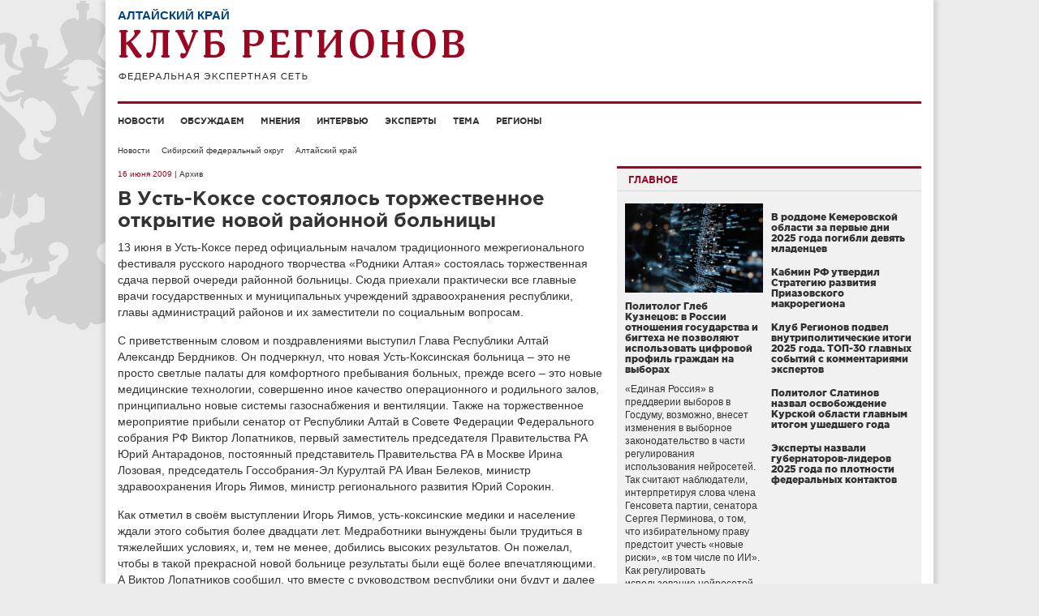

--- FILE ---
content_type: text/html; charset=UTF-8
request_url: http://club-rf.ru/22/news/8194
body_size: 8135
content:
<!DOCTYPE html>
<html lang="ru">
<head>
	<meta charset="utf-8"/>
	<meta http-equiv="X-UA-Compatible" content="IE=edge"/>
	<meta name="viewport" content="width=1024"/>
	<meta name="yandex-verification" content="4342c0f84e20fbdb" />
	<meta name="google-site-verification" content="YGX3MvDTP2vNkbaQpjoxQf-hkbI9BTYDvDlwgszLTFw" />
	<meta name="rp6be523fa7e434eafa6bff6b01a63b810" content="5703a9e4bc70162494222575feb3cd8a" />
	<meta name="cmsmagazine" content="43dc585ec388284a3af6368731786cca" />
	<link rel="shortcut icon" href="/favicon.ico"/>
	<link href="http://club-rf.ru/rss" rel="alternate" type="application/rss+xml"/>
	<link href="http://m.club-rf.ru/22/news/8194" media="only screen and (max-width: 640px)" rel="alternate" />
	<link href="/css/clubrf/reset.css" rel="stylesheet" media="all"/>
	<link href="/css/clubrf/fonts.css" rel="stylesheet" media="all" />
	<link href="/css/clubrf/main.css?v=177" rel="stylesheet" media="all"/>
	<meta property="og:title" content="В Усть-Коксе состоялось торжественное открытие новой районной больницы" />
<meta property="og:type" content="article" />
<meta property="og:description" content="13 июня в Усть-Коксе перед официальным началом традиционного межрегионального фестиваля русского народного творчества «Родники Алтая» состоялась торжественная сдача первой очереди районной больницы." />
<meta property="og:image" content="http://club-rf.ru/images/public/news/social_8194.jpg" />
<link rel="image_src" href="http://club-rf.ru/images/public/news/social_8194.jpg" />
<link rel="stylesheet" type="text/css" href="/css/clubrf/social-likes.css?v=7" />
<script type="text/javascript" src="/assets/5f32578a/jquery.min.js"></script>
<script type="text/javascript" src="/assets/5f32578a/jui/js/jquery-ui.min.js"></script>
<script type="text/javascript" src="/assets/5f32578a/jquery.cookie.js"></script>
<script type="text/javascript" src="//vk.com/js/api/openapi.js?167"></script>
<script type="text/javascript" src="/assets/ddd234db/jquery-migrate.min.js"></script>
<script type="text/javascript">
/*<![CDATA[*/
VK.init({apiId: 3875170, onlyWidgets: true});
/*]]>*/
</script>
<title>В Усть-Коксе состоялось торжественное открытие новой районной больницы</title>
	</head>
<body>
	<div class="wrap">
				<div class="nav-left">
			<div class="menu-left">
		<ul>
							<li><a href="/news">Новости</a>									</li>
							<li><a href="/detail">Обсуждаем</a>									</li>
							<li><a href="/opinions">Мнения</a>									</li>
							<li><a href="/interview">Интервью</a>									</li>
							<li><a href="/expert">Эксперты</a>									</li>
							<li><a href="/theme">Тема</a>									</li>
							<li><a href="/okrug">Регионы</a>									</li>
					</ul>
		<div class="clear"></div>
	</div>
	<div class="search-widget-left">
	<form id="search_form_left" name="search_form_left" action="/search" method="post">
		<input type="text" name="Search[query]" value="Поиск" onfocus="if(this.value == 'Поиск') this.value='';" onblur="if(this.value == '' || this.value == 'Поиск') this.value='Поиск'">
	</form>
</div>		</div>
		<div class="wrap-in">
			<div class="header">
				<div class="region-name">Алтайский край</div>				<div class="logo"><a href="/"><img src="/images/logo.png" alt="" width="427" height="64" /></a></div>
											</div>
				<div class="menu">
		<ul>
							<li><a href="/news">Новости</a>									</li>
							<li><a href="/detail">Обсуждаем</a>									</li>
							<li><a href="/opinions">Мнения</a>									</li>
							<li><a href="/interview">Интервью</a>									</li>
							<li><a href="/expert">Эксперты</a>									</li>
							<li><a href="/theme">Тема</a>									</li>
							<li><a href="/okrug">Регионы</a>									</li>
					</ul>
		<div class="clear"></div>
	</div>
				<div class="content"><ul class="navigation">
	<li><a href="/news">Новости</a></li>
	<li><a href="/sibirskiy-fo">Сибирский федеральный округ</a></li>
	<li><a href="/22">Алтайский край</a></li>
</ul>
<div class="content-in">
	<div class="content-in-left">
		<span class="date">16 июня 2009</span><span class="archive"> | Архив</span>		<h1>В Усть-Коксе состоялось торжественное открытие новой районной больницы</h1>
						<div class="content-in-left-text">
			<p>13 июня в Усть-Коксе перед официальным началом традиционного межрегионального фестиваля русского народного творчества «Родники Алтая» состоялась торжественная сдача первой очереди районной больницы. Сюда приехали практически все главные врачи государственных и муниципальных учреждений здравоохранения республики, главы администраций районов и их заместители по социальным вопросам. </p>
<p>С приветственным словом и поздравлениями выступил Глава Республики Алтай Александр Бердников. Он подчеркнул, что новая Усть-Коксинская больница – это не просто светлые палаты для комфортного пребывания больных, прежде всего – это новые медицинские технологии, совершенно иное качество операционного и родильного залов, принципиально новые системы газоснабжения и вентиляции. Также на торжественное мероприятие прибыли сенатор от Республики Алтай в Совете Федерации Федерального собрания РФ Виктор Лопатников, первый заместитель председателя Правительства РА Юрий Антарадонов, постоянный представитель Правительства РА в Москве Ирина Лозовая, председатель Госсобрания-Эл Курултай РА Иван Белеков, министр здравоохранения Игорь Яимов, министр регионального развития Юрий Сорокин. </p>
<p>Как отметил в своём выступлении Игорь Яимов, усть-коксинские медики и население ждали этого события более двадцати лет. Медработники вынуждены были трудиться в тяжелейших условиях, и, тем не менее, добились высоких результатов. Он пожелал, чтобы в такой прекрасной новой больнице результаты были ещё более впечатляющими. А Виктор Лопатников сообщил, что вместе с руководством республики они будут и далее решать и выполнять совместные цели и задачи. </p>
<p>Много теплых слов было сказано в адрес руководства республики, главного врача Усть-Коксинской ЦРБ Светланы Поповой, строителей, которые приложили немало усилий, чтобы это событие состоялось. Для завершения строительства первой очереди больницы было выделено 267, 619 млн. рублей. </p>
<p>По торжественному случаю, Глава региона Александр Бердников подарил усть-коксинским медикам новый санитарный автомобиль. Ценные подарки были вручены и от имени Госсобрания-Эл Курултай РА, министерств и глав районов, а также сенатора от Республики Алтай в Совете Федерации Федерального собрания РФ Виктора Лопатникова и регионального отделения партии «Единая Россия».</p>
<p>altai-republic.com</p>		</div>
						<a class="print" href="?print" target="_blank" rel="nofollow">Версия для печати</a>
		<div class="copyright">© www.club-rf.ru</div>		<div class="clear"></div>
						<ul class="social-likes clearfix">
						<li class="mailru" title="Поделиться ссылкой в Моём мире"></li>
			<li class="vkontakte" title="Поделиться ссылкой во Вконтакте"></li>
			<li class="odnoklassniki" title="Поделиться ссылкой в Одноклассниках"></li>
						<li><div id="vk_like"></div><script type="text/javascript">VK.Widgets.Like("vk_like",{type:"button",height:20});</script></li>
		</ul>	</div>
		<div class="content-in-right"><div class="mainblock-widget">
	<div class="title"><span>Главное</span></div>
	<div class="mainblock-widget-in">
					<div class="main-block">
				<div class="image"><a href="http://club-rf.ru/interview/554"><img src="http://club-rf.ru/images/public/topnews/thumbs/2d8f518b4bb8490f56816891e9ee297b.png" alt="" /></a></div>
				<h5><a href="http://club-rf.ru/interview/554">Политолог Глеб Кузнецов: в России отношения государства и бигтеха не позволяют использовать цифровой профиль граждан на выборах</a></h5>
				<div class="text"><a href="http://club-rf.ru/interview/554">&laquo;Единая Россия&raquo; в преддверии выборов в Госдуму, возможно, внесет изменения в выборное законодательство в части регулирования использования нейросетей. Так считают наблюдатели, интерпретируя слова члена Генсовета партии, сенатора Сергея Перминова, о том, что избирательному праву предстоит учесть &laquo;новые риски&raquo;, &laquo;в том числе по ИИ&raquo;. Как регулировать использование нейросетей на выборах и может ли партия власти набрать на этом очки, &laquo;Клуб Регионов&raquo; поговорил с политологом Глебом Кузнецовым.
</a></div>
			</div>		<ul>
			<li>
					<h5><a href="http://club-rf.ru/42/news/64215">В роддоме Кемеровской области за первые дни 2025 года погибли девять младенцев</a></h5>
					<div class="text"><a href="http://club-rf.ru/42/news/64215"></a></div></li><li>
					<h5><a href="http://club-rf.ru/news/64208">Кабмин РФ утвердил Стратегию развития Приазовского макрорегиона</a></h5>
					<div class="text"><a href="http://club-rf.ru/news/64208"></a></div></li><li>
					<h5><a href="http://club-rf.ru/theme/626">Клуб Регионов подвел внутриполитические итоги 2025 года. ТОП-30 главных событий с комментариями экспертов</a></h5>
					<div class="text"><a href="http://club-rf.ru/theme/626"></a></div></li><li>
					<h5><a href="http://club-rf.ru/opinions/3045">Политолог Слатинов назвал освобождение Курской области главным итогом ушедшего года </a></h5>
					<div class="text"><a href="http://club-rf.ru/opinions/3045"></a></div></li><li>
					<h5><a href="http://club-rf.ru/news/64206">Эксперты назвали губернаторов-лидеров 2025 года по плотности федеральных контактов</a></h5>
					<div class="text"><a href="http://club-rf.ru/news/64206"></a></div></li>		</ul>
	</div>
</div>
<div class="clear"></div>
<div class="detail-widget">
	<div class="title"><a href="/detail">Обсуждаем с экспертами</a></div>
				<div class="block">
								<div class="image"><a href="/55/detail/7843"><img src="http://club-rf.ru/images/public/detail/thumbs/block_dd09cdbba4a2aee0a72f6e5265dcf6b8.jpg" alt="" /></a></div>
								<div class="region"><a href="/55">Омская область</a></div>
				<h5><a href="/55/detail/7843">Омский губернатор: мы задействуем все доступные средства для защиты обманутых дольщиков</a></h5>
				<a href="/55/detail/7843">Губернатор Омской области Виталий Хоценко провел заседание межведомственной комиссии по защите прав обманутых дольщиков и &nbsp;подтвердил, что решение этой острой социальной проблемы остается одним из ключевых приоритетов для региональной власти.
</a>			</div>
			<div class="clear"></div>				<div class="block">
								<div class="image"><a href="/26/detail/7842"><img src="http://club-rf.ru/images/public/detail/thumbs/block_712a551c201369bbb92df9c80716f42a.jpg" alt="" /></a></div>
								<div class="region"><a href="/26">Ставропольский край</a></div>
				<h5><a href="/26/detail/7842">Эксперты вывели формулу устойчивости ставропольского губернатора Владимирова </a></h5>
				<a href="/26/detail/7842">Федеральные политологи проанализировали прямую линию губернатора Ставропольского края Владимира Владимирова и вывели &laquo;формулу устойчивости&raquo; социально-экономической ситуации в регионе &ndash; стратегическое планирование в экономике, позволяющее создать запас прочности и открытый диалог с жителями, который не оставляет места для конфликтных ситуаций.
</a>			</div>
			<div class="clear"></div>				<div class="block">
								<div class="image"><a href="/31/detail/7841"><img src="http://club-rf.ru/images/public/detail/thumbs/block_f93d2d7a2c3b9105923b9b9f47054ec6.jpg" alt="" /></a></div>
								<div class="region"><a href="/31">Белгородская область</a></div>
				<h5><a href="/31/detail/7841">Управление с опорой на военные принципы – эксперты комментируют ликвидацию последствий ударов ВСУ в Белгородской области</a></h5>
				<a href="/31/detail/7841">13 января губернатор Вячеслав Гладков призвал жителей быть готовыми к переезду в ПВР или к родственникам в случае ухудшения ситуации, связанной с атаками ВСУ по объектам инфраструктуры.&nbsp;
</a>			</div>
			<div class="clear"></div>				<div class="block">
								<div class="image"><a href="/34/detail/7839"><img src="http://club-rf.ru/images/public/detail/thumbs/block_fcc1f1fca8909ca2bbf08c6ce28db0b8.jpg" alt="" /></a></div>
								<div class="region"><a href="/34">Волгоградская область</a></div>
				<h5><a href="/34/detail/7839">В 2025 году Волгоградская область вернула себе статус региона государственного значения</a></h5>
				<a href="/34/detail/7839">Об этом говорят эксперты, комментируя итоги работы губернатора Андрея Бочарова.
</a>			</div>
			<div class="clear"></div>		</div>
<div class="clear"></div>
	</div>
	<div class="clear"></div>
	</div>
</div>
			<div class="clear"></div>
					</div>
		<div class="footer">
			<div class="footer-text"><p>Сетевое издание &laquo;Клуб регионов&raquo;<br />
Зарегистрировано Федеральной службой по надзору в сфере связи, информационных технологий и массовых коммуникаций. Регистрационный номер: ЭЛ № ФС77-77992<br />
Учредитель: Общество с ограниченной ответственностью &laquo;Экспертная сеть &laquo;Клуб регионов&raquo;<br />
Главный редактор: Рогачёв Роман Витальевич<br />
Телефон редакции: +7-913-601-67-68<br />
Электронная почта редакции: club-rf@club-rf.ru<br />
16+</p>

<p>При полном или частичном использовании материалов сайта &laquo;Клуб регионов&raquo; активная ссылка обязательна.</p>

<p>http://www.club-rf.ru</p>
</div>
				<div class="footer-menu">
		<ul>
							<li>Клуб регионов											<ul>						<li><a href="/news">Новости</a></li>						<li><a href="/okrug">Регионы</a></li>						<li><a href="/expert">Эксперты</a></li>						<li><a href="/opinions">Мнения</a></li>						</ul>				</li>
							<li>О сайте											<ul>						<li><a href="/sitemap">Карта сайта</a></li>						<li><a href="/content/3">О нас</a></li>						<li><a href="/contact">Контакты</a></li>						<li><a rel="nofollow" href="http://m.club-rf.ru/">Мобильная версия</a></li>						</ul>				</li>
							<li>Соцсети											<ul>						<li><a href="https://t.me/clubrf">Telegram</a></li>						<li><a href="https://vk.com/clubregionov">ВКонтакте</a></li>						</ul>				</li>
					</ul>
		<div class="clear"></div>
	</div>
				<div class="clear"></div>
            <div class="counters">
				<!--noindex-->
				<div style="position:absolute;left:-9999999px">
				<!-- Rating Mail.ru counter -->
                <script type="text/javascript">
                var _tmr = window._tmr || (window._tmr = []);
                _tmr.push({id: "1457098", type: "pageView", start: (new Date()).getTime()});
                (function (d, w, id) {
                  if (d.getElementById(id)) return;
                  var ts = d.createElement("script"); ts.type = "text/javascript"; ts.async = true; ts.id = id;
                  ts.src = "https://top-fwz1.mail.ru/js/code.js";
                  var f = function () {var s = d.getElementsByTagName("script")[0]; s.parentNode.insertBefore(ts, s);};
                  if (w.opera == "[object Opera]") { d.addEventListener("DOMContentLoaded", f, false); } else { f(); }
                })(document, window, "topmailru-code");
                </script><noscript><div>
                <img src="https://top-fwz1.mail.ru/counter?id=1457098;js=na" style="border:0;position:absolute;left:-9999px;" alt="Top.Mail.Ru" />
                </div></noscript>
                <!-- //Rating Mail.ru counter -->
                <!-- Top100 (Kraken) Widget -->
                <span id="top100_widget"></span>
                <!-- END Top100 (Kraken) Widget -->
                <!-- Top100 (Kraken) Counter -->
                <script>
                    (function (w, d, c) {
                    (w[c] = w[c] || []).push(function() {
                        var options = {
                            project: 1447020,
                            element: 'top100_widget',
                        };
                        try {
                            w.top100Counter = new top100(options);
                        } catch(e) { }
                    });
                    var n = d.getElementsByTagName("script")[0],
                    s = d.createElement("script"),
                    f = function () { n.parentNode.insertBefore(s, n); };
                    s.type = "text/javascript";
                    s.async = true;
                    s.src =
                    (d.location.protocol == "https:" ? "https:" : "http:") +
                    "//st.top100.ru/top100/top100.js";

                    if (w.opera == "[object Opera]") {
                    d.addEventListener("DOMContentLoaded", f, false);
                } else { f(); }
                })(window, document, "_top100q");
                </script>
                <noscript><img src="//counter.rambler.ru/top100.cnt?pid=1447020" alt="Топ-100" /></noscript>
                <!-- END Top100 (Kraken) Counter -->
								</div>
				<img src="http://www.yandex.ru/cycounter?www.club-rf.ru" width="88" height="31" alt="Яндекс цитирования">
				<!--/noindex-->
            </div>
		</div>
	</div>
			<!-- Yandex.Metrika counter --><script type="text/javascript" > (function(m,e,t,r,i,k,a){m[i]=m[i]||function(){(m[i].a=m[i].a||[]).push(arguments)}; m[i].l=1*new Date();k=e.createElement(t),a=e.getElementsByTagName(t)[0],k.async=1,k.src=r,a.parentNode.insertBefore(k,a)}) (window, document, "script", "https://mc.yandex.ru/metrika/tag.js", "ym"); ym(46307661, "init", { clickmap:true, trackLinks:true, accurateTrackBounce:true, webvisor:true, trackHash:true }); </script> <noscript><div><img src="https://mc.yandex.ru/watch/46307661" style="position:absolute; left:-9999px;" alt="" /></div></noscript><!-- /Yandex.Metrika counter -->
	<!-- 0.05829 -->
<script type="text/javascript" src="/assets/ddd234db/social-likes.min.js?v=4"></script>
<script type="text/javascript" src="/assets/ddd234db/jquery.placeholder.min.js"></script>
<script type="text/javascript" src="/assets/ddd234db/app.js"></script>
</body>
</html>


--- FILE ---
content_type: text/css
request_url: http://club-rf.ru/css/clubrf/main.css?v=177
body_size: 8007
content:
/* main */
body{color:#333;font:normal 12px Helvetica,Tahoma,Arial,sans-serif;background:#ebebeb url(images/eagle.gif) center 1px no-repeat;}
small{font-size:11px;}
.float-left{float:left;}
.float-right{float:right;}
img{vertical-align:bottom;}
/* wrap */
.wrap{margin:0 auto;width:1000px;position:relative;background-color:#fff;-webkit-box-shadow:-5px 0px 5px 0px rgba(0, 0, 0, 0.1),5px 0px 5px 0px rgba(0, 0, 0, 0.1);-moz-box-shadow:-5px 0px 5px 0px rgba(0, 0, 0, 0.1),5px 0px 5px 0px rgba(0, 0, 0, 0.1);box-shadow:-5px 0px 5px 0px rgba(0, 0, 0, 0.1),5px 0px 5px 0px rgba(0, 0, 0, 0.1);}
.wrap-in{padding:0 5px;background-color:#fff;}
a:link,a:visited{text-decoration:none;color:#333;}
a:hover,a:active{text-decoration:none;}
h1,h2,h3,h4,h5,h6{font-weight:700;margin:10px 0;}
h1{font-size:24px;font-family:'Gotham Pro Bold';}
h2{font-size:20px;}
h3{font-size:16px;}
h4{font-size:14px;}
h5{font-size:12px;}
h6{font-size:10px;}
hr{border:0;height:2px;background-color:#999;}
.italic{font-style:italic;}
.nobold{font-weight:normal;}
.errorMessage,.errorSummary{color:#fa2b04;font-size:11px;margin-bottom:10px}
.header{height:125px;border-bottom:3px solid #9d0620;position:relative;margin-bottom:10px;}
.logo{position:absolute;top:36px;left:0;}
.nav-left{position:fixed;left:50%;top:40px;margin-left:-670px;width:146px;display:none;}
/* menu */
.menu{margin:15px 0 25px;display:none;}
.menu li{float:left;font-size:11px;font-family:'Gotham Pro Bold';text-transform:uppercase;padding-right:20px;}
.menu li a:link,.menu li a:visited{color:#333;}
.menu li a:hover,.menu li a:active{text-decoration:none;}
.menu-left li {margin-bottom:20px}
.menu-left li a{font-size:11px;font-family:'Gotham Pro Bold';text-transform:uppercase;}
.menu-left li a:link,.menu-left li a:visited{color:#333;}
/* story widget */
.story-widget{background-color:#f1f1f1;width:100%;height:28px;margin-bottom:25px;position:relative;}
.story-widget-in{padding:0 11px;line-height:28px;}
.story-widget-in span{font-family:'Gotham Pro Medium';text-transform:uppercase;}
.story-widget-in a:link,.story-widget-in a:visited{color:#333;}
.story-widget-in a:hover,.story-widget-in a:active{text-decoration:none;}
/* search */
.search-button{background-color:#f1f1f1;height:25px;line-height:25px;border:1px solid #ddd;padding:0 15px;font-size:10px;text-align:center;width:150px;text-transform:uppercase;font-weight:700;margin:0 auto 30px;cursor:pointer;}
.search-form{position:relative;padding-bottom:25px;}
.search-form input{width:578px;border:1px solid #ddd;height:34px;line-height:20px;font-size:14px;padding:0 10px;outline:none;}
.search-form .search-form-button{position:absolute;top:1px;right:1px;background-color:#f1f1f1;font-size:10px;width:70px;height:34px;line-height:34px;text-align:center;cursor:pointer;outline:none;color:#333;text-transform:uppercase;}
/* search widget */
.search-widget{position:absolute;top:0;right:0;}
.search-widget input,.search-widget-left input{width:124px;height:24px;line-height:24px;padding:0 10px;font-size:11px;color:#333;font-style:italic;}
.search-widget-left{position:relative;}
/* content */
.content{margin-bottom:20px;width:100%;font-size:14px;float:left;}
.content .navigation{position:relative;padding-bottom:25px;}
.content .navigation li{float:left;margin-right:14px;font-size:10px;}
.content-in{position:relative;top:0;}
.content-in .tags,.infografika .tags,.rating .tags{margin:25px 0;font-size:10px;}
.content-in .tags span,.infografika .tags span,.rating .tags span{color:#9d0620;}
.content-in .tags a:hover,.content-in .tags a:active,.infografika .tags a:hover,.infografika .tags a:active,.rating .tags a:hover,.rating .tags a:active{border-bottom:1px dotted #333;}
.content-in .print,.infografika .print,.rating .print{float:left;display:block;width:200px;font-size:10px;background:url(images/print.png) left no-repeat;text-indent:17px;}
.content-in .copyright,.infografika .copyright,.rating .copyright{color:#999;font-size:12px;font-style:italic;float:right;font-family:Arial;}
.content-in-left{width:600px;float:left;}
.content-in-left_full{width:100%;}
.content-in-left .date{font-size:10px;color:#9d0620;}
.content-in-left .archive{font-size:10px;}
.content-in-left .author{margin-top:10px;margin-bottom:20px;text-align:right;}
.content-in-left h3.italic{font-family:Georgia;font-size:18px;}
.content-in-left .image-block{overflow:hidden;padding-bottom:8px;margin-bottom:10px;border-bottom:1px solid #d1d1d1}
.content-in-left .image{width:600px;overflow:hidden;margin:10px 0;}
.content-in-left .image-desc{float:left;width:345px;color:#666;font-size:10px;}
.content-in-left .image-source{float:right;width:180px;color:#666;font-size:10px;text-align:right;}
.content-in-left-text{font-size:14px;line-height:20px;}
.content-in-left-text a:link,.content-in-left-text a:visited{color:#333;text-decoration:underline;}
.content-in-left-text p{margin-bottom:15px;}
.content-in-left-text ul li{list-style-type:disc;margin:0 0 15px 20px;}
.content-in-left-text ol li{list-style-type:decimal;margin:0 0 15px 20px;}
.content-in-left-text img{vertical-align:middle;}
.content-in-left .content-title,.infografika-left .content-title{margin-top:0;}
.content-title{text-transform:uppercase;border-top:3px solid #9d0620;border-bottom:1px solid #d5d5d5;font-family:'Gotham Pro Bold';font-size:12px;line-height:27px;color:#9d0620;margin-bottom:14px;padding:0 14px;}
.content-title a:link,.content-title a:visited{color:#9d0620;}
.content-subtitle{text-transform:uppercase;font-family:'Gotham Pro Bold';font-size:10px;margin-bottom:14px}
.content-in-right{width:375px;float:right;}
.extend .content-in-left{width:750px;}
.extend .content-in-left .image{width:750px;}
.extend .content-in-right{width:200px;}
.full.content-in-left{float:none;width:100%;}
.content-box{margin-bottom:20px;padding-bottom:20px;border-bottom:1px solid #ccc;overflow:hidden;}
.content-box.last{border:0;}
.content-box .image{width:142px;overflow:hidden;float:left;margin:0 13px 13px 0;}
.content-box-data{font-size:12px;}
.content-box-data .region{color:#858f97;font-size:10px;margin-bottom:10px;display:block;float:left;}
.content-box-data .region a:link,.content-box-data .region a:visited{color:#858f97}
.content-box-data .model{color:#666;font-size:10px;margin-bottom:10px;margin-right:3px;display:block;float:left;}
.content-box-data .model a:link,.content-box-data .model a:visited{color:#666}
.content-box-data .date{display:block;color:#858f97;font-size:10px;margin-bottom:10px;text-align:right;}
.content-box-data h4{margin:0 0 10px 0;font-family:'Gotham Pro Bold'}
.content-box-data .subtitle{font-family:Georgia;margin-bottom:10px;}
.content-box-data .category{margin-bottom:10px;font-size:10px;color:#9d0620}
.content-box-data .category a:link,.content-box-data .category a:visited{color:#9d0620}
.content-box.content-main .image{width:284px;height:181px;overflow:hidden;float:left;margin-right:13px;}
.content-box.content-main .content-box-data{width:238px;float:left;}
.content-box.content-main .content-box-data h4 a:link,.content-box.content-main .content-box-data h4 a:visited{color:#9d0620}
.content-extend-text{width:600px;margin-left:150px;margin-top:15px;}
.content-extend-text blockquote{border-top:4px solid #000;border-bottom:4px solid #000;font-size:18px;text-transform:uppercase;padding:17px 0 0;line-height:30px;margin-bottom:15px;}
/* frontpage */
.frontpage-left{width:750px;float:left;}
.frontpage-left-l{width:535px;float:left;margin-bottom:25px;}
.frontpage-left-r{width:200px;float:right;}
.frontpage-right{width:225px;float:right;}
/* okrug */
.okrug{overflow:hidden}
.okrug .title{text-transform:uppercase;border-top:3px solid #9d0620;border-bottom:1px solid #d5d5d5;font-family:'Gotham Pro Bold';font-size:12px;background-color:#f1f1f1;line-height:27px;width:100%;height:27px;color:#9d0620;margin-bottom:14px;text-indent:14px;}
.okrug-block{width:300px;float:left;margin-right:30px;margin-bottom:50px;}
.okrug-block .title-fo{color:#9d0620;text-transform:uppercase;font-weight:700;margin-bottom:15px;}
.okrug-block .title-fo a:link,.okrug-block .title-fo a:visited{color:#9d0620}
.okrug-block li{margin-bottom:10px;}
/* footer */
.footer{padding:33px 16px;background-color:#343333;color:#fff;position:relative;font-size:11px;overflow:hidden;}
.footer-text{float:left;width:345px;}
.footer a:link,.footer a:visited{color:#fff;}
.footer-menu{float:right;width:540px;}
.footer-menu li{float:left;margin-right:70px;text-transform:uppercase;font-size:14px;}
.footer-menu li a:hover,.footer-menu li a:active{text-decoration:none;}
.footer-menu li ul li{float:none;margin-top:18px;margin-right:0;margin-bottom:12px;font-size:12px;text-transform:none;}
.footer .counters{position:absolute;bottom:10px;left:16px;}
/* customblock widget */
.customblock-widget{position:absolute;top:35px;right:20px;width:210px;height:85px;overflow:hidden;}
.customblock-widget.first{right:270px;}
.customblock-widget .image{float:left;margin-right:10px;width:51px;height:51px;overflow:hidden;}
.customblock-widget-right{float:right;width:149px;}
.customblock-widget-full{width:100%;}
.customblock-widget .title{text-transform:uppercase;color:#9d0620;font-family:'Gotham Pro Medium';font-size:10px;margin-bottom:5px;}
.customblock-widget .title a:link,.customblock-widget .title a:visited{color:#9d0620;}
.customblock-widget .text{font-size:11px;}
/* region */
.region-name{position:absolute;top:10px;left:0;color:#024382;text-transform:uppercase;font-weight:700;font-size:15px;}
.region-box{margin-bottom:20px;padding-bottom:20px;border-bottom:1px solid #ccc;overflow:hidden;}
.region-box.last{border:0;}
.region-box .image{width:142px;overflow:hidden;float:left;margin:0 13px 13px 0;}
.region-box-data{width:535px;font-size:12px;}
.region-box-data h4{font-family:'Gotham Pro Bold'}
.region-box-data .subtitle{font-family:Georgia;margin-bottom:10px;}
.region-box.region-main .image{width:284px;height:181px;overflow:hidden;float:left;margin-right:13px;}
.region-box.region-main .region-box-data h4 a:link,.region-box.region-main .region-box-data h4 a:visited{color:#9d0620}
.region-main-left{width:535px;}
.region-main-right{width:440px;}
/* pager */
.paginate{margin:20px 0;text-align:center;}
ul.yiiPager{font-size:12px;border:0;line-height:100%;display:inline;text-transform:uppercase;font-weight:700;margin:0;padding:0;}
ul.yiiPager li{display:inline;}
ul.yiiPager a:link,ul.yiiPager a:visited{text-decoration:none;line-height:30px;zoom:1px;margin:0;padding:5px 10px;}
ul.yiiPager .page a{font-weight:700;color:#333;}
ul.yiiPager a:hover{color:#333;}
ul.yiiPager .selected a{color:#7e7e88;border:1px solid #f1f1f1;}
ul.yiiPager .hidden a,ul.yiiPager .first,ul.yiiPager .last{display:none;}
/* detail widget */
.detail-widget{position:relative;margin-bottom:20px;}
.detail-widget .title{text-transform:uppercase;border-top:3px solid #9d0620;border-bottom:1px solid #d5d5d5;font-family:'Gotham Pro Bold';font-size:12px;line-height:27px;width:100%;height:27px;color:#9d0620;margin-bottom:24px;}
.detail-widget .title a{display:block;padding:0 14px;}
.detail-widget .title a:link,.detail-widget .title a:visited{color:#9d0620;}
.detail-widget .block{position:relative;font-size:12px;margin-bottom:30px;}
.detail-widget .image{margin:0 5px 5px 0;width:103px;height:72px;float:left;overflow:hidden;}
.detail-widget .region a:link,.detail-widget .region a:visited{font-size:10px;color:#858f97;}
.detail-widget .region{font-size:10px;}
.detail-widget .frontend-block{width:260px;margin-right:7px;margin-bottom:30px;float:left;}
.detail-widget .frontend-block .image{margin:0 10px 10px 0;float:left;width:103px;height:72px;overflow:hidden;}
.detail-widget .frontend-block h5,.detail-widget .frontend-block .region{float:right;width:147px;}
.detail-widget h5{font-family:'Gotham Pro Black';font-weight:400;line-height:15px;}
.detail-widget .all{float:right;font-size:10px;font-weight:700;}
.detail-widget .all a:link,.detail-widget .all a:visited{color:#9d0620;}
/* top news widget */
.topnews-widget{position:relative;margin-bottom:30px;overflow:hidden;}
.topnews-widget .main-block{width:333px;float:left;}
.topnews-widget .image{margin:0;width:333px;height:222px;overflow:hidden;}
.topnews-widget h2{font-size:18px;font-family:'Gotham Pro Bold';font-weight:400;}
.topnews-widget .text{font-size:12px;line-height:16px;}
.topnews-widget ul{list-style:none;float:right;width:190px;}
.topnews-widget li{border-bottom:1px solid #ddd;padding-bottom:5px;margin-bottom:16px;}
.topnews-widget li h2{font-family:'Gotham Pro Bold';font-weight:400;font-size:14px;}
.topnews-widget li.last-child{border:none;}
.topnews-widget li a:hover,.topnews-widget li a:active{opacity:0.8;}
/* main news widget */
.main-news-widget{width:100%;margin-bottom:20px;}
.main-news-widget .title{text-transform:uppercase;border-top:3px solid #9d0620;border-bottom:1px solid #d5d5d5;font-family:'Gotham Pro Bold';font-size:12px;background-color:#f1f1f1;line-height:27px;width:100%;color:#9d0620;}
.main-news-widget .title a{display:block;padding:0 14px;}
.main-news-widget .title a:link,.main-news-widget .title a:visited{color:#9d0620;}
.main-news-widget .block{border-left:1px solid #ededed;border-right:1px solid #ededed;border-bottom:1px solid #ededed;overflow:hidden;padding:20px 15px 10px;position:relative;}
.main-news-widget ul li{font-size:12px;margin-bottom:20px;}
.main-news-widget ul li .date{color:#858f97;font-size:10px;padding-bottom:5px;}
.main-news-widget .all{border-left:1px solid #ededed;border-right:1px solid #ededed;border-bottom:1px solid #ededed;overflow:hidden;text-align:right;font-size:10px;font-weight:700;padding:10px 15px;}
.main-news-widget .all a:link,.main-news-widget .all a:visited{color:#9d0620;text-decoration:underline;}
.main-news-widget .overflow-bottom{position:absolute;bottom:0px;width:170px;height:20px;background:url(images/main-news-bg.png) repeat-x;overflow:hidden;}
/* opinions widget */
.opinions-widget{position:relative;margin-bottom:25px;font-size:12px;background-color:#f1f1f1;}
.opinions-widget .title{text-transform:uppercase;border-top:3px solid #9d0620;border-bottom:1px solid #d5d5d5;font-family:'Gotham Pro Bold';font-size:12px;background-color:#f1f1f1;line-height:27px;width:100%;height:27px;color:#9d0620;margin-bottom:5px;}
.opinions-widget .title a{display:block;padding:0 14px;}
.opinions-widget .title a:link,.opinions-widget .title a:visited{color:#9d0620;}
.opinions-widget ul{overflow:hidden;}
.opinions-widget li{width:216px;margin-right:20px;float:left;padding:10px;overflow:hidden;}
.opinions-widget.backend li{width:auto;margin-right:0;float:none;height:auto;}
.opinions-widget li.last-child{margin-right:0;}
.opinions-widget .image{width:60px;height:60px;overflow:hidden;float:left;margin:0 10px 10px 0;}
.opinions-widget .name{font-family:'Gotham Pro Black';}
.opinions-widget .position{margin:5px 0;}
.opinions-widget h5{font-family:'Gotham Pro Black';font-weight:400;line-height:15px;}
.opinions-widget .all{text-align:right;font-size:10px;font-weight:700;padding:10px;}
.opinions-widget .all a:link,.opinions-widget .all a:visited{color:#9d0620;}
/* theme widget */
.theme-widget{position:relative;margin-bottom:25px;font-size:12px;}
.theme-widget .title{text-transform:uppercase;border-top:3px solid #9d0620;border-bottom:1px solid #d5d5d5;font-family:'Gotham Pro Bold';font-size:12px;line-height:27px;width:100%;height:27px;color:#9d0620;margin-bottom:14px;}
.theme-widget .title a{display:block;padding:0 14px;}
.theme-widget .title a:link,.theme-widget .title a:visited{color:#9d0620;}
.theme-widget ul{overflow:hidden;}
.theme-widget li{width:236px;margin-right:20px;float:left;margin-bottom:20px;}
.theme-widget li.last-child{margin-right:0;}
.theme-widget li h4{font-family:'Gotham Pro Bold';}
.theme-widget.full li{float:none;margin-right:0;width:100%;}
.theme-widget .image{width:100%;overflow:hidden;}
.theme-widget .image img{width:100%}
.theme-widget .all{text-align:right;font-size:10px;font-weight:700;}
.theme-widget .all a:link,.theme-widget .all a:visited{color:#9d0620;}
/* interview widget */
.interview-widget{position:relative;font-size:12px;margin-bottom:30px;background-color:#f1f1f1;}
.interview-widget .title{text-transform:uppercase;border-top:3px solid #9d0620;border-bottom:1px solid #d5d5d5;font-family:'Gotham Pro Bold';font-size:12px;line-height:27px;width:100%;height:27px;color:#9d0620;}
.interview-widget .title a{display:block;padding:0 14px;}
.interview-widget .title a:link,.interview-widget .title a:visited{color:#9d0620;}
.interview-widget .image{width:100%;overflow:hidden;}
.interview-widget .image img{width:100%}
.interview-widget .title-block{padding:10px 5px;background-color:#343333;}
.interview-widget .name{margin-bottom:10px;font-family:'Gotham Pro Black';}
.interview-widget .name a:link,.interview-widget .name a:visited,.interview-widget .subtitle a:link,.interview-widget .subtitle a:visited{color:#fff;}
.interview-widget .text{padding:10px 5px;background-color:#f1f1f1;}
.interview-widget .all{text-align:right;font-size:10px;font-weight:700;padding:10px 0 0;}
.interview-widget .all a:link,.interview-widget .all a:visited{color:#9d0620;}
/* news widget */
.news-widget{position:relative;font-size:12px;margin-bottom:30px;background-color:#f1f1f1;}
.news-widget .title{text-transform:uppercase;border-top:3px solid #9d0620;border-bottom:1px solid #d5d5d5;font-family:'Gotham Pro Bold';font-size:12px;line-height:27px;width:100%;height:27px;color:#9d0620;}
.news-widget .title a{display:block;padding:0 14px;}
.news-widget .title a:link,.news-widget .title a:visited{color:#9d0620;}
.news-widget .image{width:100%;overflow:hidden;}
.news-widget .image img{width:100%}
.news-widget .title-block{padding:10px 5px;background-color:#343333;}
.news-widget .name{margin-bottom:10px;font-family:'Gotham Pro Black';}
.news-widget .name a:link,.news-widget .name a:visited,.news-widget .subtitle a:link,.news-widget .subtitle a:visited{color:#fff;}
.news-widget .text{padding:10px 5px;background-color:#f1f1f1;}
.news-widget .all{text-align:right;font-size:10px;font-weight:700;padding:10px 0 0;}
.news-widget .all a:link,.news-widget .all a:visited{color:#9d0620;}
/* infografika */
.infografika{overflow:hidden;}
.infografika .date{font-size:10px;color:#9d0620;}
.infografika-text{font-size:14px;line-height:20px;}
.infografika-text a:link,.infografika-text a:visited{color:#333;text-decoration:underline;}
.infografika-text p{margin-bottom:15px;}
.infografika-left{width:750px;float:left;}
.infografika-right{width:225px;float:right;}
.infografika-title{text-transform:uppercase;border-top:3px solid #9d0620;border-bottom:1px solid #d5d5d5;font-family:'Gotham Pro Bold';font-size:12px;line-height:27px;width:100%;height:27px;color:#9d0620;margin-bottom:14px;text-indent:14px;}
.infografika-left .infografika-list{overflow:hidden;}
.infografika-left .infografika-list li{width:236px;margin-right:20px;margin-bottom:40px;float:left;background-color:#f1f1f1;height:310px;overflow:hidden;}
.infografika-left .infografika-list .no-margin-r{margin-right:0;}
.infografika-left .infografika-list li h4{padding:0 10px;}
.infografika-left .infografika-list li .text{padding:0 10px;font-size:12px;}
.infografika-left .image{width:236px;height:155px;overflow:hidden;}
/* infografika widget */
.infografika-widget{position:relative;font-size:12px;margin-bottom:30px;background-color:#f1f1f1;}
.infografika-widget .title{text-transform:uppercase;border-top:3px solid #9d0620;border-bottom:1px solid #d5d5d5;font-family:'Gotham Pro Bold';font-size:12px;line-height:27px;width:100%;height:27px;color:#9d0620;margin-bottom:5px;}
.infografika-widget .title a{display:block;padding:0 14px;}
.infografika-widget .title a:link,.infografika-widget .title a:visited{color:#9d0620;}
.infografika-widget .infografika-block{padding:0 4px;}
.infografika-widget .image{width:217px;overflow:hidden;margin-bottom:5px;}
.infografika-widget .all{text-align:right;font-size:10px;font-weight:700;padding:10px 0;}
.infografika-widget .all a:link,.infografika-widget .all a:visited{color:#9d0620;}
/* infografika last widget */
.infografika-last-widget{background-color:#f1f1f1;margin-bottom:25px;}
.infografika-last-widget .title{text-transform:uppercase;border-top:3px solid #9d0620;border-bottom:1px solid #d5d5d5;font-family:'Gotham Pro Bold';font-size:12px;line-height:27px;width:100%;height:27px;color:#9d0620;text-indent:14px;}
.infografika-last-widget ul{padding:14px;}
.infografika-last-widget li{float:left;width:217px;margin-right:31px;}
.infografika-last-widget .last-child{margin-right:0;}
.infografika-last-widget .image{width:217px;overflow:hidden;margin-bottom:5px;}
.infografika-last-widget h5{font-family:'Gotham Pro Black';font-weight:400;}
/* okrugnews widget */
.okrugnews-widget{position:relative;}
.okrugnews-widget .title{text-transform:uppercase;border-top:3px solid #9d0620;border-bottom:1px solid #d5d5d5;font-family:'Gotham Pro Bold';font-size:12px;background-color:#f1f1f1;line-height:27px;width:100%;height:27px;color:#9d0620;margin-bottom:5px;}
.okrugnews-widget .title a{display:block;padding:0 14px;}
.okrugnews-widget .title a:link,.okrugnews-widget .title a:visited{color:#9d0620;}
.okrugnews-widget ul{overflow:hidden;}
.okrugnews-widget .okrug{width:310px;float:left;margin:20px 30px 30px 0;line-height:18px;}
.okrugnews-widget .okrug.no-margin-r{margin-right:0;}
.okrugnews-widget .okrug-title{font-family:'Gotham Pro Bold';text-transform:uppercase;font-size:11px;color:#9d0620;height:45px;}
.okrugnews-widget .okrug-title a:link,.okrugnews-widget .okrug-title a:visited{color:#9d0620;}
.okrugnews-widget .region{color:#9d0620;font-size:10px;margin-bottom:7px;overflow:hidden;}
.okrugnews-widget .region .item{background-color:#333;width:7px;height:7px;font-size:7px;float:left;margin-top:5px;}
.okrugnews-widget .region a{display:block;float:left;margin-left:5px;}
.okrugnews-widget .region a:link,.okrugnews-widget .region a:visited{color:#9d0620;}
.okrugnews-widget .region-news{font-size:12px;clear:both;margin-left:12px;}
.okrugnews-widget .okrug li{margin-bottom:20px;}
/* region */
.region-right{width:200px;float:left;}
.region-right-r{width:225px;float:right;}
/* governors */
.governors{position:relative;margin:40px 0;overflow:hidden;}
.governors .item{float:left;width:280px;margin-right:75px;margin-bottom:40px;}
.governors .item.no-margin-r{margin-right:0;}
.governors .image{width:50px;height:50px;overflow:hidden;float:left;margin:0 10px 10px 0;}
.governors .name{font-family: 'Gotham Pro Black';font-size:12px;display:block;margin-bottom:2px;}
.governors .position{font-style:italic;font-size:12px;}
/* special widget */
.special-widget{position:relative;font-size:12px;margin-bottom:30px;background-color:#f1f1f1;overflow:hidden;}
.special-widget .title{text-transform:uppercase;border-top:3px solid #9d0620;border-bottom:1px solid #d5d5d5;font-family:'Gotham Pro Bold';font-size:12px;line-height:27px;width:100%;height:27px;color:#9d0620;}
.special-widget .title a{display:block;padding:0 14px;}
.special-widget .title a:link,.special-widget .title a:visited{color:#9d0620;}
.special-widget .data{padding:7px;overflow:hidden;}
.special-widget .image{width:73px;height:73px;overflow:hidden;float:left;margin:0 5px 5px 0;;}
.special-widget-title{font-size:12px;}
/* rating */
.rating{position:relative;}
.rating .title{text-transform:uppercase;border-top:3px solid #9d0620;border-bottom:1px solid #d5d5d5;font-family:'Gotham Pro Bold';font-size:12px;line-height:27px;width:100%;height:27px;color:#9d0620;margin-bottom:15px;}
.rating .title a{display:block;padding:0 14px;}
.rating .title a:link,.rating .title a:visited{color:#9d0620;}
.rating .date{font-size:10px;color:#9d0620;}
.rating h1 .red{color:#9d0620;}
.rating-box{-webkit-box-shadow:0px 0px 5px 0px rgba(0, 0, 0, 0.25);box-shadow:0px 0px 5px 0px rgba(0, 0, 0, 0.25);-moz-box-shadow:0px 0px 5px 0px rgba(0, 0, 0, 0.25);background-color:#f1f1f1;margin:20px 0 35px;}
.rating-box-in{padding:15px;font-size:14px;}
.rating-box-in .rating-left{float:left;width:460px;}
.rating-box-in .rating-right{float:right;width:460px;}
.rating-box-in .rating-left-up{background:#cf1a21 url(images/rating-up.png) 17px center no-repeat;}
.rating-box-in .rating-left-down{background:#59869d url(images/rating-down.png) 17px center no-repeat;}
.rating-box-in .rating-left-up .text,.rating-box-in .rating-left-down .text{color:#fff;font-weight:700;line-height:56px;text-indent:64px;}
.rating-box-in .rating-left-up,.rating-box-in .rating-left-down{height:56px;-webkit-box-shadow:0px 4px 5px 0px rgba(0, 0, 0, 0.25);-moz-box-shadow:0px 4px 5px 0px rgba(0, 0, 0, 0.25);box-shadow:0px 4px 5px 0px rgba(0, 0, 0, 0.25);}
.rating-box-in .rating-list{margin:7px 0;}
.rating-box-in .rating-list table{width:100%;}
.rating-box-in .rating-list table td{padding:9px 20px;}
.rating-box-in .rating-list-up .fill{background-color:#efe6e6;}
.rating-box-in .rating-list-down .fill{background-color:#e9eced;}
.rating-box-in .rating-list table .up-value{text-align:right;font-weight:700;color:#cf1a21;}
.rating-box-in .rating-list table .down-value{text-align:right;font-weight:700;color:#59869d;}
.rating .rating-text{margin-bottom:35px;padding-bottom:35px;border-bottom:1px solid #f1f1f1;}
.rating .rating-content-left{width:665px;float:left;font-size:12px;}
.rating .rating-content-left a:link,.rating .rating-content-left a:visited{color:#333;text-decoration:underline;}
.rating .rating-content-left p{margin-bottom:15px;}
.rating .rating-content-right{width:275px;float:right;}
.rating .results-block{border:1px solid #ddd;background-color:#f1f1f1;}
.results-block-in{padding:20px 13px;overflow:hidden;}
.results-block-in .up-text{color:#cf1a21;font-weight:700;margin:30px 0 13px;font-size:12px;}
.results-block-in .image{width:50px;height:50px;margin:0 10px 10px 0;overflow:hidden;float:left;}
.results-block-in .name{font-weight:700;font-size:12px;margin-bottom:5px;}
.results-block-in .region{font-style:italic;font-size:12px;}
.results-block-in .down-text{color:#59869d;font-weight:700;margin:20px 0 13px;font-size:12px;}
.rating-person-up{float:left;width:475px;}
.rating-person-down{float:right;width:475px;}
.rating-person-up .main-text,.rating-person-down .main-text{height:90px;font-weight:700;}
.rating .person{overflow:hidden;margin-bottom:45px;font-size:12px;}
.rating .person .image{width:90px;height:90px;overflow:hidden;margin:0 10px 10px 0;float:left;}
.rating .person .name{font-weight:700;margin-bottom:5px;}
.rating .person .text p{margin-bottom:15px;}
.rating .person a:link,.rating .person a:visited{color:#333;text-decoration:underline;}
.rating .methods{background-color:#f1f1f1;border:1px solid #dddddd;padding:8px 13px 18px;font-size:12px;line-height:20px;}
/* rating widget */
.rating-widget{overflow:hidden;margin-bottom:30px;background-color:#f1f1f1;font-size:12px;}
.rating-widget .title{text-transform:uppercase;border-top:3px solid #9d0620;border-bottom:1px solid #d5d5d5;font-family:'Gotham Pro Bold';font-size:12px;line-height:27px;width:100%;height:27px;color:#9d0620;}
.rating-widget .title a{display:block;padding:0 14px;}
.rating-widget .title a:link,.rating-widget .title a:visited{color:#9d0620;}
.rating-widget .rating-widget-in{padding:15px;}
.rating-widget .rating-widget-in table{width:100%;}
.rating-widget .rating-widget-in td{padding-bottom:7px;}
.rating-widget .rating-title{font-family:'Gotham Pro Medium';margin-bottom:18px;}
.rating-widget .rating-list-up,.rating-widget .rating-list-down{margin-bottom:12px;}
.rating-widget .rating-list-up{padding-bottom:12px;border-bottom:1px solid #d1d1d1}
.rating-widget .rating-widget-in table .up-value{text-align:right;background:url(images/rating-widget-up.png) left 5px no-repeat;text-indent:8px;}
.rating-widget .rating-widget-in table .down-value{text-align:right;background:url(images/rating-widget-down.png) left 5px no-repeat;text-indent:8px;}
.rating-widget .show-rating{font-size:10px;color:#9d0620;text-align:right;}
.rating-widget .show-rating a:link,.rating-widget .show-rating a:visited{color:#9d0620}
/* main block widget */
.mainblock-widget{position:relative;margin-bottom:30px;overflow:hidden;background-color:#f1f1f1;font-size:12px;}
.mainblock-widget .title{text-transform:uppercase;border-top:3px solid #9d0620;border-bottom:1px solid #d5d5d5;font-family:'Gotham Pro Bold';font-size:12px;line-height:27px;width:100%;height:27px;color:#9d0620;}
.mainblock-widget .title span{display:block;padding:0 14px;}
.mainblock-widget .mainblock-widget-in{padding:15px 10px 10px;overflow:hidden;}
.mainblock-widget .main-block{width:170px;float:left;}
.mainblock-widget .image{margin:0;width:170px;height:110px;overflow:hidden;}
.mainblock-widget h5{font-family:'Gotham Pro Black';font-weight:400;}
.mainblock-widget .text{font-size:12px;line-height:16px;}
.mainblock-widget ul{list-style:none;float:right;width:175px;}
.mainblock-widget li{margin-bottom:16px;}
.mainblock-widget li a:hover,.mainblock-widget li a:active{opacity:0.8;}
/* poll widget */
.poll-widget{position:relative;font-size:12px;margin-bottom:30px;background-color:#f1f1f1;}
.poll-widget .title{text-transform:uppercase;border-top:3px solid #9d0620;border-bottom:1px solid #d5d5d5;font-family:'Gotham Pro Bold';font-size:12px;line-height:27px;width:100%;height:27px;color:#9d0620;}
.poll-widget .title span{display:block;padding:0 14px;}
.poll-widget .poll-widget-in{padding:10px 5px;}
.poll-widget h5{font-family:'Gotham Pro Medium';font-weight:400;margin:0 0 10px;}
.poll-widget .poll-choice ul{margin:0;}
.poll-widget .poll-choice ul li{list-style:none;margin-bottom:5px;font-size:11px;}
.poll-widget .poll-choice .button{margin-top:10px;background-color:#5a5959;color:#fefefe;font-size:10px;display:inline-block;padding:7px 10px;cursor:pointer;float:left;}
.poll-widget .poll-result .error{font-weight:700;margin:5px 0;font-size:10px;color:#d20000}
.poll-widget .poll-result .label{font-size:11px;}
.poll-widget .poll-result .bar{height:15px;margin:5px 0;position:relative;}
.poll-widget .poll-result .bar .fill{background-color:#d5d5d5;height:15px;position:absolute;z-index:0;}
.poll-widget .poll-result .bar .percent{position:absolute;line-height:15px;z-index:1;padding:0 5px;}
.poll-widget .poll-choice .all{float:right;margin-top:17px;}
.poll-widget .all{font-size:10px;font-weight:700;text-align:right;padding:0 10px;}
.poll-widget .all a:link,.poll-widget .all a:visited{color:#9d0620;}
/* poll */
.poll-result-in{font-size:14px;background-color:#f1f1f1;margin-bottom:20px;padding:11px;}
.poll-result-in h3{margin:6px 0 10px;font-family:'Gotham Pro Bold';}
.poll-result-in .bar{margin-bottom:15px;position:relative;height:22px;font-family:Tahoma;font-size:12px;}
.poll-result-in .bar .fill{position:absolute;background-color:#d5d5d5;z-index:0;height:22px;}
.poll-result-in .bar .label{position:absolute;padding:0 5px;line-height:24px;z-index:1;width:100%;height:24px;overflow:hidden}
.poll-result-in .bar .percent{position:absolute;right:0;line-height:24px;padding:0 5px;z-index:1;}
.poll-result-in .poll-choice .button{margin-top:10px;background-color:#5a5959;color:#fefefe;font-size:10px;display:inline-block;padding:7px 10px;cursor:pointer;}
.poll-choice-in{font-size:14px;background-color:#f1f1f1;margin-bottom:20px;padding:11px;}
.poll-choice-in h3{margin:6px 0 10px;font-family:'Gotham Pro Bold';}
.poll-choice-in .error{font-weight:700;margin:5px 0;font-size:10px;color:#d20000}
.poll-choice-in .poll-choice ul li{margin-bottom:5px;}
.poll-choice-in .poll-choice .button{margin-top:10px;background-color:#5a5959;color:#fefefe;font-size:10px;display:inline-block;padding:7px 10px;cursor:pointer;}
.poll-choice-in .poll-result-in{margin:0;padding:0;}
/* expert */
.expert-title{text-transform:uppercase;border-top:3px solid #9d0620;border-bottom:1px solid #d5d5d5;font-family:'Gotham Pro Bold';font-size:12px;line-height:27px;width:100%;height:27px;color:#9d0620;margin-bottom:14px;text-indent:14px;background-color:#f1f1f1;}
.expert{position:relative;margin:22px 0;overflow:hidden;}
.expert-actual{font-family:'Gotham Pro Black';font-size:12px;text-transform:uppercase;color:#9d0620;margin-bottom:22px;}
.expert-filter-title{font-family:'Gotham Pro Bold';font-size:12px;text-transform:uppercase;color:#9d0620;margin-bottom:1px;background-color:#f1f1f1;border-top:1px solid #ddd;border-bottom:1px solid #ddd;height:27px;line-height:27px;padding:0 14px;}
.expert-filter{position:relative;height:50px;border-bottom:1px solid #ddd;background-color:#f1f1f1;margin-bottom:40px;}
.expert-filter input{height:25px;width:168px;padding:0 10px;border:2px solid #ddd;font-size:11px;font-style:italic;color:#333;position:absolute;top:10px;left:9px;}
.expert-filter .alf{font-family:'Gotham Pro Bold';font-size:10px;text-transform:uppercase;position:absolute;top:20px;left:223px;}
.expert-filter li{float:left;padding-right:10px;}
.expert-filter .active{color:#9d0620;}
.expert-list{min-height:17px;}
.expert .item{float:left;width:280px;margin-right:75px;margin-bottom:40px;}
.expert .item.no-margin-r{margin-right:0;}
.expert .image{width:50px;height:50px;overflow:hidden;float:left;margin:0 10px 10px 0;}
.expert .name{font-family:'Gotham Pro Black';font-size:12px;display:block;margin-bottom:5px;}
.expert .region{font-size:10px;display:block;margin-bottom:5px;color:#858f97;}
.expert .position,.expert .opinions{display:block;font-size:12px;}
.expert .position{margin-bottom:5px;}
.expert-block{background-color:#f1f1f1;padding:5px;margin-bottom:25px;}
.expert-block .image{width:190px;margin-bottom:12px;}
.expert-block .name{font-weight:700;margin-bottom:8px;}
.expert-block .region{font-size:10px;display:block;margin-bottom:5px;color:#858f97;}
.expert-block .position{font-weight:700;font-size:11px;margin-bottom:10px;}
.expert-block .text{font-size:11px;line-height:15px;}
.expert-opinions{margin-bottom:25px;}
.expert-opinions .title{font-size:12px;text-transform:uppercase;padding-bottom:10px;margin-bottom:10px;border-bottom:1px solid #f1f1f1}
.expert-opinions .opinions-block{padding-bottom:10px;margin-bottom:10px;border-bottom:1px solid #f1f1f1}
.expert-opinions .opinions-block-title{font-size:12px;font-weight:700;margin-bottom:5px;}
.expert-opinions .opinions-block-subtitle{font-size:12px;}
.expert-opinions .all{font-size:11px;}
.expert-view{padding:10px;background-color:#f1f1f1;border-top:3px solid #d5d5d5;margin-bottom:20px;}
.expert-view .image{width:355px;overflow:hidden;margin-bottom:13px;}
.expert-view .name{font-size:14px;font-family:'Gotham Pro Medium';margin-bottom:13px;}
.expert-view .region{font-size:11px;margin-bottom:5px;color:#858f97;}
.expert-view .position{font-size:11px;font-weight:700;margin-bottom:13px;}
.expert-view .text{font-size:11px;line-height:18px;margin-bottom:13px;}
/* bottom blocks */
.bottom-blocks{position:relative;margin-bottom:25px;}
.bottom-blocks li{float:left;width:237px;margin-right:14px;}
.bottom-blocks li.last-child{margin-right:0;}
/* social widgets */
.fb-widget .title,.tw-widget .title,.vk-widget .title{text-transform:uppercase;border-top:3px solid #9d0620;border-bottom:1px solid #d5d5d5;font-family:'Gotham Pro Bold';font-size:12px;line-height:27px;width:100%;height:27px;color:#9d0620;margin-bottom:14px;text-indent:14px;}
/* topreading widget */
.topreading-widget{position:relative;font-size:12px;}
.topreading-widget .title{text-transform:uppercase;border-top:3px solid #9d0620;border-bottom:1px solid #d5d5d5;font-family:'Gotham Pro Bold';font-size:12px;line-height:27px;width:100%;height:27px;color:#9d0620;margin-bottom:14px;text-indent:14px;}
.topreading-widget.frontpage .block{margin-bottom:10px;}
.topreading-widget .block{margin-bottom:5px;}
.topreading-widget .block .image{float:left;margin:0 10px 10px 0;}
/* news region widget */
.news-region-widget{position:relative;font-size:12px;margin-bottom:30px;}
.news-region-widget .title{text-transform:uppercase;border-top:3px solid #9d0620;border-bottom:1px solid #d5d5d5;font-family:'Gotham Pro Bold';font-size:12px;line-height:27px;width:100%;height:27px;color:#9d0620;margin-bottom:14px;}
.news-region-widget .title a{display:block;padding:0 14px;}
.news-region-widget .title a:link,.news-region-widget .title a:visited{color:#9d0620;}
.news-region-widget .block{margin-bottom:5px;}
.news-region-widget .block .image{float:left;margin:0 10px 10px 0;}
/* material link widget */
.material-link-widget{position:relative;margin-bottom:20px;}
.material-link-widget .title{text-transform:uppercase;border-top:3px solid #9d0620;border-bottom:1px solid #d5d5d5;font-family:'Gotham Pro Bold';font-size:12px;line-height:27px;height:27px;color:#9d0620;margin-bottom:24px;padding:0 14px;}
.material-link-widget .block{position:relative;font-size:12px;margin-bottom:30px;}
.material-link-widget .block .image{margin:0 5px 5px 0;float:left;width:103px;height:72px;overflow:hidden;}
.material-link-widget .block .image img{width:103px;}
.material-link-widget .block .region a:link,.material-link-widget .block .region a:visited{font-size:10px;color:#858f97;}
.material-link-widget .block .region{font-size:10px;}
/* expert actual widget */
.expert-actual-widget{position:relative;font-size:12px;margin-bottom:30px;background-color:#f1f1f1;overflow:hidden;}
.expert-actual-widget .title{text-transform:uppercase;border-top:3px solid #9d0620;border-bottom:1px solid #d5d5d5;font-family:'Gotham Pro Bold';font-size:12px;line-height:27px;width:100%;height:27px;color:#9d0620;margin-bottom:5px;}
.expert-actual-widget .title a{display:block;padding:0 14px;}
.expert-actual-widget .title a:link,.expert-actual-widget .title a:visited{color:#9d0620;}
.expert-actual-widget .item{padding:10px;}
.expert-actual-widget .image{width:50px;height:50px;overflow:hidden;float:left;margin:0 10px 10px 0;}
.expert-actual-widget .name{font-family:'Gotham Pro Black';font-size:12px;display:block;margin-bottom:5px;}
.expert-actual-widget .position{display:block;font-size:12px;margin-bottom:5px;}
.expert-actual-widget .material{clear:both;font-size:11px;}
.expert-actual-widget .material span{color:#858f97;}
.expert-actual-widget .all{font-size:10px;font-weight:700;text-align:right;padding:0 5px;margin-bottom:10px;}
.expert-actual-widget .all a:link,.expert-actual-widget .all a:visited{color:#9d0620;}
/* special category widget */
.special-category-widget{position:relative;margin-bottom:20px;overflow:hidden;}
.special-category-widget .title{text-transform:uppercase;border-top:3px solid #9d0620;border-bottom:1px solid #d5d5d5;font-family:'Gotham Pro Bold';font-size:12px;line-height:27px;width:100%;height:27px;color:#9d0620;margin-bottom:24px;}
.special-category-widget .title a{display:block;padding:0 14px;}
.special-category-widget .title a:link,.special-category-widget .title a:visited{color:#9d0620;}
.special-category-widget .block{position:relative;font-size:12px;margin-bottom:30px;}
.special-category-widget .image{margin:0 5px 5px 0;width:103px;height:72px;float:left;overflow:hidden;}
.special-category-widget .region a:link,.special-category-widget .region a:visited{font-size:10px;color:#858f97;}
.special-category-widget .region{font-size:10px;}
.special-category-widget h5{font-family:'Gotham Pro Black';font-weight:400;line-height:15px;}
.special-category-widget .all{float:right;font-size:10px;font-weight:700;}
.special-category-widget .all a:link,.special-category-widget .all a:visited{color:#9d0620;}
.special-category-text{margin-bottom:14px;}
/* sitemap */
.sitemap{position:relative;margin-left:40px;font-size:14px;}
.sitemap li a,.sitemap li span{display:block;margin-bottom:16px;}
.sitemap ul{margin-left:22px;}
/* ajax loader */
.ajax-loader{background-image:url(images/ajax-loader.gif);background-repeat:no-repeat;background-position:center center;}
/* banners widget */
.banners-widget{position:relative;font-size:12px;margin-bottom:30px;background-color:#f1f1f1;}
.banners-widget img {width:100%;}
/* market widget */
.market-widget{position:relative;font-size:12px;}
.market-widget .title{text-transform:uppercase;border-top:3px solid #9d0620;border-bottom:1px solid #d5d5d5;font-family:'Gotham Pro Bold';font-size:12px;line-height:27px;width:100%;height:27px;color:#9d0620;margin-bottom:14px;text-indent:14px;}
.market-widget .title a{color:#9d0620;}
.market-widget .block{margin-bottom:10px;}
.market-widget .block .image{float:left;margin:0 10px 10px 0;}
/* seo */
.seo-text{border-top:3px solid #9d0620;font-size:10px;margin-bottom:20px;overflow:hidden;padding:5px 0;color:#696969;}
.seo-text h1,.seo-text h2,.seo-text h3,.seo-text h4,.seo-text h5,.seo-text h6{font-size:11px;}
.seo-text p{margin-bottom:5px;}
/* links widget */
.links-widget{margin-bottom:20px;position:relative;background-color:#f1f1f1;overflow:hidden;}
.links-widget .title{text-transform:uppercase;border-top:3px solid #9d0620;border-bottom:1px solid #d5d5d5;font-family:'Gotham Pro Bold';font-size:12px;line-height:27px;height:27px;color:#9d0620;margin-bottom:10px;padding:0 14px;}
.links-widget li{list-style:none;overflow:hidden;padding:0 10px 5px 10px;margin-bottom:5px;font-size:12px;}
.links-widget a{color:#9D0620;}
.links-widget .head{padding-bottom:3px;font-weight:700;}
.links-widget .text{font-weight:700;text-transform:capitalize;padding-bottom:3px;}
.links-widget .host{font-size:11px;padding-bottom:3px;}
.links-widget.wide{border-top:3px solid #9d0620;border-bottom:1px solid #d5d5d5;}
.links-widget.wide li{text-align:left;padding:5px;float:left;width:320px;}
/* rubric widget */
.rubric-widget{position:relative;font-size:12px;margin-bottom:30px;background-color:#f1f1f1;}
.rubric-widget .title{text-transform:uppercase;background-color:#9d0620;color:#fff;font-family:'Gotham Pro Bold';font-size:12px;line-height:27px;width:100%;height:27px;overflow:hidden;}
.rubric-widget .title a{display:block;padding:0 14px;}
.rubric-widget .title a:link,.rubric-widget .title a:visited{color:#fff;}
.rubric-widget .title-block{padding:10px 5px;background-color:#343333;}
.rubric-widget .name{margin-bottom:10px;font-family:'Gotham Pro Black';}
.rubric-widget .name a:link,.rubric-widget .name a:visited,.rubric-widget .subtitle a:link,.rubric-widget .subtitle a:visited{color:#fff;}
.rubric-widget .text{padding:10px 5px;background-color:#f1f1f1;}
.rubric-widget ul{overflow:hidden;}
.rubric-widget li{width:230px;float:left;padding:10px;margin-bottom:10px;}
.rubric-widget li.last-child{margin-right:0;}
.rubric-widget li h4{font-family:'Gotham Pro Bold';}
.rubric-widget .image{width:100%;height:94px;overflow:hidden;}
.rubric-widget .image img{max-width:100%;height:94px;}
.rubric-widget .all{text-align:right;font-size:10px;font-weight:700;padding:10px;}
.rubric-widget .all a:link,.rubric-widget .all a:visited{color:#9d0620;}
/* content widget */
.content-widget{padding:10px;background-color:#f1f1f1;border-top:3px solid #d5d5d5;margin-bottom:33px;}
.content-widget__image{width:355px;overflow:hidden;margin-bottom:13px;}
.content-widget__title{font-size:14px;font-family:'Gotham Pro Medium';}
.content-widget__text{font-size:13px;line-height:18px;margin-top:13px;}
.content-widget__text p+p{margin-top:7px;}

--- FILE ---
content_type: application/javascript; charset=utf-8
request_url: http://club-rf.ru/assets/ddd234db/jquery.placeholder.min.js
body_size: 1920
content:
/*
 * Copyright 2012 Max Schuster 
 * Licensed under the Apache License, Version 2.0 (the "License");
 * You may obtain a copy of the License at http://www.apache.org/licenses/LICENSE-2.0
 */
(function(e){if(void 0===e.support.placeholder){var i=document.createElement("input");e.support.placeholder="undefined"!==typeof i.placeholder}var h={init:function(c){return this.each(function(){var a=e(this),d={force:!1,borrowClasses:!0,borrowSize:!0,borrowPadding:!0,borrowMargin:!0,color:"#ccc"},g=this.nodeName.toLowerCase();e.extend(d,c);if(!0!==e.support.placeholder||d.force){var f=a.data("placeholder");f&&a.placeholder("destroy");if(f=a.attr("placeholder")){var b=e("<"+g+" />");"input"===g&&
b.attr("type","text");d.borrowClasses&&b.addClass(a.attr("class"));b.addClass("placeholder-fake").val(f);d.color&&b.css("color",d.color);a.removeAttr("placeholder").addClass("placeholder").after(b);f={fake:b,placeholder:f,settings:d};a.data("placeholder",f);g=function(){a.val()?b.hide():(a.hide(),d.borrowSize&&(d.borrowPadding&&b.css("padding",a.css("padding")),d.borrowMargin&&b.css("margin",a.css("margin")),b.width(a.width()),b.height(a.height())),b.show())};b.on("focus.placeholder",function(){b.hide();
d.borrowSize&&(d.borrowPadding&&a.css("padding",b.css("padding")),d.borrowMargin&&a.css("margin",b.css("margin")),a.width(b.width()),a.height(b.height()));a.show().focus()});a.on("blur.placeholder",g);g()}}})},destroy:function(){return this.each(function(){var c=e(this),a=c.data("placeholder");a&&(c.off(".placeholder"),a.fake.off(".placeholder").remove(),a.placeholder&&c.attr("placeholder",a.placeholder),c.removeData("placeholder"),c.show())})}};e.fn.placeholder=function(c){if(h[c])return h[c].apply(this,
Array.prototype.slice.call(arguments,1));if("object"===typeof c||!c)return h.init.apply(this,arguments);e.error("Method "+c+" does not exist on jQuery.placeholder")}})(jQuery);